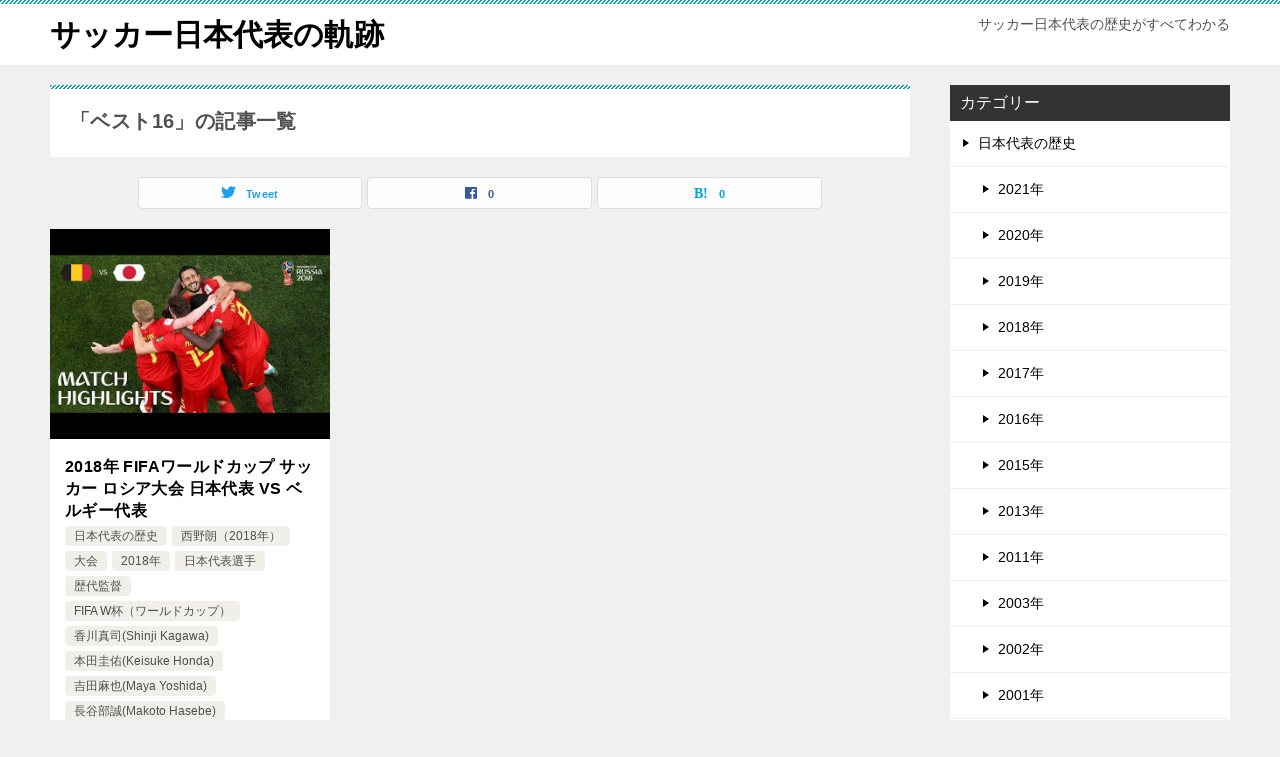

--- FILE ---
content_type: text/html; charset=UTF-8
request_url: https://s-football.work/tag/%E3%83%99%E3%82%B9%E3%83%8816/
body_size: 9273
content:
<!doctype html>
<html lang="ja" class="col2">
<head>
	<meta charset="UTF-8">
	<meta name="viewport" content="width=device-width, initial-scale=1">
	<link rel="profile" href="http://gmpg.org/xfn/11">

	<title>「ベスト16」の記事一覧</title>
<meta name='robots' content='max-image-preview:large' />
	<script>
		var shf = 1;
		var lso = 1;
		var ajaxurl = 'https://s-football.work/wp-admin/admin-ajax.php';
		var sns_cnt = true;
			</script>
	<link rel='dns-prefetch' href='//stats.wp.com' />
<link rel="alternate" type="application/rss+xml" title="サッカー日本代表の軌跡 &raquo; フィード" href="https://s-football.work/feed/" />
<link rel="alternate" type="application/rss+xml" title="サッカー日本代表の軌跡 &raquo; コメントフィード" href="https://s-football.work/comments/feed/" />
<link rel="alternate" type="application/rss+xml" title="サッカー日本代表の軌跡 &raquo; ベスト16 タグのフィード" href="https://s-football.work/tag/%e3%83%99%e3%82%b9%e3%83%8816/feed/" />
<script type="text/javascript">
window._wpemojiSettings = {"baseUrl":"https:\/\/s.w.org\/images\/core\/emoji\/14.0.0\/72x72\/","ext":".png","svgUrl":"https:\/\/s.w.org\/images\/core\/emoji\/14.0.0\/svg\/","svgExt":".svg","source":{"concatemoji":"https:\/\/s-football.work\/wp-includes\/js\/wp-emoji-release.min.js?ver=6.3.7"}};
/*! This file is auto-generated */
!function(i,n){var o,s,e;function c(e){try{var t={supportTests:e,timestamp:(new Date).valueOf()};sessionStorage.setItem(o,JSON.stringify(t))}catch(e){}}function p(e,t,n){e.clearRect(0,0,e.canvas.width,e.canvas.height),e.fillText(t,0,0);var t=new Uint32Array(e.getImageData(0,0,e.canvas.width,e.canvas.height).data),r=(e.clearRect(0,0,e.canvas.width,e.canvas.height),e.fillText(n,0,0),new Uint32Array(e.getImageData(0,0,e.canvas.width,e.canvas.height).data));return t.every(function(e,t){return e===r[t]})}function u(e,t,n){switch(t){case"flag":return n(e,"\ud83c\udff3\ufe0f\u200d\u26a7\ufe0f","\ud83c\udff3\ufe0f\u200b\u26a7\ufe0f")?!1:!n(e,"\ud83c\uddfa\ud83c\uddf3","\ud83c\uddfa\u200b\ud83c\uddf3")&&!n(e,"\ud83c\udff4\udb40\udc67\udb40\udc62\udb40\udc65\udb40\udc6e\udb40\udc67\udb40\udc7f","\ud83c\udff4\u200b\udb40\udc67\u200b\udb40\udc62\u200b\udb40\udc65\u200b\udb40\udc6e\u200b\udb40\udc67\u200b\udb40\udc7f");case"emoji":return!n(e,"\ud83e\udef1\ud83c\udffb\u200d\ud83e\udef2\ud83c\udfff","\ud83e\udef1\ud83c\udffb\u200b\ud83e\udef2\ud83c\udfff")}return!1}function f(e,t,n){var r="undefined"!=typeof WorkerGlobalScope&&self instanceof WorkerGlobalScope?new OffscreenCanvas(300,150):i.createElement("canvas"),a=r.getContext("2d",{willReadFrequently:!0}),o=(a.textBaseline="top",a.font="600 32px Arial",{});return e.forEach(function(e){o[e]=t(a,e,n)}),o}function t(e){var t=i.createElement("script");t.src=e,t.defer=!0,i.head.appendChild(t)}"undefined"!=typeof Promise&&(o="wpEmojiSettingsSupports",s=["flag","emoji"],n.supports={everything:!0,everythingExceptFlag:!0},e=new Promise(function(e){i.addEventListener("DOMContentLoaded",e,{once:!0})}),new Promise(function(t){var n=function(){try{var e=JSON.parse(sessionStorage.getItem(o));if("object"==typeof e&&"number"==typeof e.timestamp&&(new Date).valueOf()<e.timestamp+604800&&"object"==typeof e.supportTests)return e.supportTests}catch(e){}return null}();if(!n){if("undefined"!=typeof Worker&&"undefined"!=typeof OffscreenCanvas&&"undefined"!=typeof URL&&URL.createObjectURL&&"undefined"!=typeof Blob)try{var e="postMessage("+f.toString()+"("+[JSON.stringify(s),u.toString(),p.toString()].join(",")+"));",r=new Blob([e],{type:"text/javascript"}),a=new Worker(URL.createObjectURL(r),{name:"wpTestEmojiSupports"});return void(a.onmessage=function(e){c(n=e.data),a.terminate(),t(n)})}catch(e){}c(n=f(s,u,p))}t(n)}).then(function(e){for(var t in e)n.supports[t]=e[t],n.supports.everything=n.supports.everything&&n.supports[t],"flag"!==t&&(n.supports.everythingExceptFlag=n.supports.everythingExceptFlag&&n.supports[t]);n.supports.everythingExceptFlag=n.supports.everythingExceptFlag&&!n.supports.flag,n.DOMReady=!1,n.readyCallback=function(){n.DOMReady=!0}}).then(function(){return e}).then(function(){var e;n.supports.everything||(n.readyCallback(),(e=n.source||{}).concatemoji?t(e.concatemoji):e.wpemoji&&e.twemoji&&(t(e.twemoji),t(e.wpemoji)))}))}((window,document),window._wpemojiSettings);
</script>
<style type="text/css">
img.wp-smiley,
img.emoji {
	display: inline !important;
	border: none !important;
	box-shadow: none !important;
	height: 1em !important;
	width: 1em !important;
	margin: 0 0.07em !important;
	vertical-align: -0.1em !important;
	background: none !important;
	padding: 0 !important;
}
</style>
	<link rel='stylesheet' id='wp-block-library-css' href='https://s-football.work/wp-includes/css/dist/block-library/style.min.css?ver=6.3.7' type='text/css' media='all' />
<style id='wp-block-library-inline-css' type='text/css'>
.has-text-align-justify{text-align:justify;}
</style>
<link rel='stylesheet' id='jetpack-videopress-video-block-view-css' href='https://s-football.work/wp-content/plugins/jetpack/jetpack_vendor/automattic/jetpack-videopress/build/block-editor/blocks/video/view.css?minify=false&#038;ver=34ae973733627b74a14e' type='text/css' media='all' />
<link rel='stylesheet' id='mediaelement-css' href='https://s-football.work/wp-includes/js/mediaelement/mediaelementplayer-legacy.min.css?ver=4.2.17' type='text/css' media='all' />
<link rel='stylesheet' id='wp-mediaelement-css' href='https://s-football.work/wp-includes/js/mediaelement/wp-mediaelement.min.css?ver=6.3.7' type='text/css' media='all' />
<style id='classic-theme-styles-inline-css' type='text/css'>
/*! This file is auto-generated */
.wp-block-button__link{color:#fff;background-color:#32373c;border-radius:9999px;box-shadow:none;text-decoration:none;padding:calc(.667em + 2px) calc(1.333em + 2px);font-size:1.125em}.wp-block-file__button{background:#32373c;color:#fff;text-decoration:none}
</style>
<style id='global-styles-inline-css' type='text/css'>
body{--wp--preset--color--black: #000000;--wp--preset--color--cyan-bluish-gray: #abb8c3;--wp--preset--color--white: #ffffff;--wp--preset--color--pale-pink: #f78da7;--wp--preset--color--vivid-red: #cf2e2e;--wp--preset--color--luminous-vivid-orange: #ff6900;--wp--preset--color--luminous-vivid-amber: #fcb900;--wp--preset--color--light-green-cyan: #7bdcb5;--wp--preset--color--vivid-green-cyan: #00d084;--wp--preset--color--pale-cyan-blue: #8ed1fc;--wp--preset--color--vivid-cyan-blue: #0693e3;--wp--preset--color--vivid-purple: #9b51e0;--wp--preset--gradient--vivid-cyan-blue-to-vivid-purple: linear-gradient(135deg,rgba(6,147,227,1) 0%,rgb(155,81,224) 100%);--wp--preset--gradient--light-green-cyan-to-vivid-green-cyan: linear-gradient(135deg,rgb(122,220,180) 0%,rgb(0,208,130) 100%);--wp--preset--gradient--luminous-vivid-amber-to-luminous-vivid-orange: linear-gradient(135deg,rgba(252,185,0,1) 0%,rgba(255,105,0,1) 100%);--wp--preset--gradient--luminous-vivid-orange-to-vivid-red: linear-gradient(135deg,rgba(255,105,0,1) 0%,rgb(207,46,46) 100%);--wp--preset--gradient--very-light-gray-to-cyan-bluish-gray: linear-gradient(135deg,rgb(238,238,238) 0%,rgb(169,184,195) 100%);--wp--preset--gradient--cool-to-warm-spectrum: linear-gradient(135deg,rgb(74,234,220) 0%,rgb(151,120,209) 20%,rgb(207,42,186) 40%,rgb(238,44,130) 60%,rgb(251,105,98) 80%,rgb(254,248,76) 100%);--wp--preset--gradient--blush-light-purple: linear-gradient(135deg,rgb(255,206,236) 0%,rgb(152,150,240) 100%);--wp--preset--gradient--blush-bordeaux: linear-gradient(135deg,rgb(254,205,165) 0%,rgb(254,45,45) 50%,rgb(107,0,62) 100%);--wp--preset--gradient--luminous-dusk: linear-gradient(135deg,rgb(255,203,112) 0%,rgb(199,81,192) 50%,rgb(65,88,208) 100%);--wp--preset--gradient--pale-ocean: linear-gradient(135deg,rgb(255,245,203) 0%,rgb(182,227,212) 50%,rgb(51,167,181) 100%);--wp--preset--gradient--electric-grass: linear-gradient(135deg,rgb(202,248,128) 0%,rgb(113,206,126) 100%);--wp--preset--gradient--midnight: linear-gradient(135deg,rgb(2,3,129) 0%,rgb(40,116,252) 100%);--wp--preset--font-size--small: 13px;--wp--preset--font-size--medium: 20px;--wp--preset--font-size--large: 36px;--wp--preset--font-size--x-large: 42px;--wp--preset--spacing--20: 0.44rem;--wp--preset--spacing--30: 0.67rem;--wp--preset--spacing--40: 1rem;--wp--preset--spacing--50: 1.5rem;--wp--preset--spacing--60: 2.25rem;--wp--preset--spacing--70: 3.38rem;--wp--preset--spacing--80: 5.06rem;--wp--preset--shadow--natural: 6px 6px 9px rgba(0, 0, 0, 0.2);--wp--preset--shadow--deep: 12px 12px 50px rgba(0, 0, 0, 0.4);--wp--preset--shadow--sharp: 6px 6px 0px rgba(0, 0, 0, 0.2);--wp--preset--shadow--outlined: 6px 6px 0px -3px rgba(255, 255, 255, 1), 6px 6px rgba(0, 0, 0, 1);--wp--preset--shadow--crisp: 6px 6px 0px rgba(0, 0, 0, 1);}:where(.is-layout-flex){gap: 0.5em;}:where(.is-layout-grid){gap: 0.5em;}body .is-layout-flow > .alignleft{float: left;margin-inline-start: 0;margin-inline-end: 2em;}body .is-layout-flow > .alignright{float: right;margin-inline-start: 2em;margin-inline-end: 0;}body .is-layout-flow > .aligncenter{margin-left: auto !important;margin-right: auto !important;}body .is-layout-constrained > .alignleft{float: left;margin-inline-start: 0;margin-inline-end: 2em;}body .is-layout-constrained > .alignright{float: right;margin-inline-start: 2em;margin-inline-end: 0;}body .is-layout-constrained > .aligncenter{margin-left: auto !important;margin-right: auto !important;}body .is-layout-constrained > :where(:not(.alignleft):not(.alignright):not(.alignfull)){max-width: var(--wp--style--global--content-size);margin-left: auto !important;margin-right: auto !important;}body .is-layout-constrained > .alignwide{max-width: var(--wp--style--global--wide-size);}body .is-layout-flex{display: flex;}body .is-layout-flex{flex-wrap: wrap;align-items: center;}body .is-layout-flex > *{margin: 0;}body .is-layout-grid{display: grid;}body .is-layout-grid > *{margin: 0;}:where(.wp-block-columns.is-layout-flex){gap: 2em;}:where(.wp-block-columns.is-layout-grid){gap: 2em;}:where(.wp-block-post-template.is-layout-flex){gap: 1.25em;}:where(.wp-block-post-template.is-layout-grid){gap: 1.25em;}.has-black-color{color: var(--wp--preset--color--black) !important;}.has-cyan-bluish-gray-color{color: var(--wp--preset--color--cyan-bluish-gray) !important;}.has-white-color{color: var(--wp--preset--color--white) !important;}.has-pale-pink-color{color: var(--wp--preset--color--pale-pink) !important;}.has-vivid-red-color{color: var(--wp--preset--color--vivid-red) !important;}.has-luminous-vivid-orange-color{color: var(--wp--preset--color--luminous-vivid-orange) !important;}.has-luminous-vivid-amber-color{color: var(--wp--preset--color--luminous-vivid-amber) !important;}.has-light-green-cyan-color{color: var(--wp--preset--color--light-green-cyan) !important;}.has-vivid-green-cyan-color{color: var(--wp--preset--color--vivid-green-cyan) !important;}.has-pale-cyan-blue-color{color: var(--wp--preset--color--pale-cyan-blue) !important;}.has-vivid-cyan-blue-color{color: var(--wp--preset--color--vivid-cyan-blue) !important;}.has-vivid-purple-color{color: var(--wp--preset--color--vivid-purple) !important;}.has-black-background-color{background-color: var(--wp--preset--color--black) !important;}.has-cyan-bluish-gray-background-color{background-color: var(--wp--preset--color--cyan-bluish-gray) !important;}.has-white-background-color{background-color: var(--wp--preset--color--white) !important;}.has-pale-pink-background-color{background-color: var(--wp--preset--color--pale-pink) !important;}.has-vivid-red-background-color{background-color: var(--wp--preset--color--vivid-red) !important;}.has-luminous-vivid-orange-background-color{background-color: var(--wp--preset--color--luminous-vivid-orange) !important;}.has-luminous-vivid-amber-background-color{background-color: var(--wp--preset--color--luminous-vivid-amber) !important;}.has-light-green-cyan-background-color{background-color: var(--wp--preset--color--light-green-cyan) !important;}.has-vivid-green-cyan-background-color{background-color: var(--wp--preset--color--vivid-green-cyan) !important;}.has-pale-cyan-blue-background-color{background-color: var(--wp--preset--color--pale-cyan-blue) !important;}.has-vivid-cyan-blue-background-color{background-color: var(--wp--preset--color--vivid-cyan-blue) !important;}.has-vivid-purple-background-color{background-color: var(--wp--preset--color--vivid-purple) !important;}.has-black-border-color{border-color: var(--wp--preset--color--black) !important;}.has-cyan-bluish-gray-border-color{border-color: var(--wp--preset--color--cyan-bluish-gray) !important;}.has-white-border-color{border-color: var(--wp--preset--color--white) !important;}.has-pale-pink-border-color{border-color: var(--wp--preset--color--pale-pink) !important;}.has-vivid-red-border-color{border-color: var(--wp--preset--color--vivid-red) !important;}.has-luminous-vivid-orange-border-color{border-color: var(--wp--preset--color--luminous-vivid-orange) !important;}.has-luminous-vivid-amber-border-color{border-color: var(--wp--preset--color--luminous-vivid-amber) !important;}.has-light-green-cyan-border-color{border-color: var(--wp--preset--color--light-green-cyan) !important;}.has-vivid-green-cyan-border-color{border-color: var(--wp--preset--color--vivid-green-cyan) !important;}.has-pale-cyan-blue-border-color{border-color: var(--wp--preset--color--pale-cyan-blue) !important;}.has-vivid-cyan-blue-border-color{border-color: var(--wp--preset--color--vivid-cyan-blue) !important;}.has-vivid-purple-border-color{border-color: var(--wp--preset--color--vivid-purple) !important;}.has-vivid-cyan-blue-to-vivid-purple-gradient-background{background: var(--wp--preset--gradient--vivid-cyan-blue-to-vivid-purple) !important;}.has-light-green-cyan-to-vivid-green-cyan-gradient-background{background: var(--wp--preset--gradient--light-green-cyan-to-vivid-green-cyan) !important;}.has-luminous-vivid-amber-to-luminous-vivid-orange-gradient-background{background: var(--wp--preset--gradient--luminous-vivid-amber-to-luminous-vivid-orange) !important;}.has-luminous-vivid-orange-to-vivid-red-gradient-background{background: var(--wp--preset--gradient--luminous-vivid-orange-to-vivid-red) !important;}.has-very-light-gray-to-cyan-bluish-gray-gradient-background{background: var(--wp--preset--gradient--very-light-gray-to-cyan-bluish-gray) !important;}.has-cool-to-warm-spectrum-gradient-background{background: var(--wp--preset--gradient--cool-to-warm-spectrum) !important;}.has-blush-light-purple-gradient-background{background: var(--wp--preset--gradient--blush-light-purple) !important;}.has-blush-bordeaux-gradient-background{background: var(--wp--preset--gradient--blush-bordeaux) !important;}.has-luminous-dusk-gradient-background{background: var(--wp--preset--gradient--luminous-dusk) !important;}.has-pale-ocean-gradient-background{background: var(--wp--preset--gradient--pale-ocean) !important;}.has-electric-grass-gradient-background{background: var(--wp--preset--gradient--electric-grass) !important;}.has-midnight-gradient-background{background: var(--wp--preset--gradient--midnight) !important;}.has-small-font-size{font-size: var(--wp--preset--font-size--small) !important;}.has-medium-font-size{font-size: var(--wp--preset--font-size--medium) !important;}.has-large-font-size{font-size: var(--wp--preset--font-size--large) !important;}.has-x-large-font-size{font-size: var(--wp--preset--font-size--x-large) !important;}
.wp-block-navigation a:where(:not(.wp-element-button)){color: inherit;}
:where(.wp-block-post-template.is-layout-flex){gap: 1.25em;}:where(.wp-block-post-template.is-layout-grid){gap: 1.25em;}
:where(.wp-block-columns.is-layout-flex){gap: 2em;}:where(.wp-block-columns.is-layout-grid){gap: 2em;}
.wp-block-pullquote{font-size: 1.5em;line-height: 1.6;}
</style>
<link rel='stylesheet' id='keni-style-css' href='https://s-football.work/wp-content/themes/keni80_wp_standard_all_202307281345/style.css?ver=6.3.7' type='text/css' media='all' />
<link rel='stylesheet' id='keni_base-css' href='https://s-football.work/wp-content/themes/keni80_wp_standard_all_202307281345/base.css?ver=6.3.7' type='text/css' media='all' />
<link rel='stylesheet' id='keni-advanced-css' href='https://s-football.work/wp-content/themes/keni80_wp_standard_all_202307281345/advanced.css?ver=6.3.7' type='text/css' media='all' />
<link rel='stylesheet' id='keni_base_default-css' href='https://s-football.work/wp-content/themes/keni80_wp_standard_all_202307281345/default-style.css?ver=6.3.7' type='text/css' media='all' />
<link rel='stylesheet' id='jetpack_css-css' href='https://s-football.work/wp-content/plugins/jetpack/css/jetpack.css?ver=12.4.1' type='text/css' media='all' />
<link rel="canonical" href="http://s-football.work/tag/%e3%83%99%e3%82%b9%e3%83%8816/" />
<link rel="https://api.w.org/" href="https://s-football.work/wp-json/" /><link rel="alternate" type="application/json" href="https://s-football.work/wp-json/wp/v2/tags/95" /><link rel="EditURI" type="application/rsd+xml" title="RSD" href="https://s-football.work/xmlrpc.php?rsd" />
	<style>img#wpstats{display:none}</style>
		<meta name="description" content="サッカー日本代表の軌跡の「ベスト16」の記事一覧です。サッカー日本代表の歴史がすべてわかる">
		<!--OGP-->
		<meta property="og:type" content="article" />
<meta property="og:url" content="https://s-football.work/tag/%e3%83%99%e3%82%b9%e3%83%8816/" />
		<meta property="og:title" content="「ベスト16」の記事一覧"/>
		<meta property="og:description" content="サッカー日本代表の軌跡の「ベスト16」の記事一覧です。サッカー日本代表の歴史がすべてわかる">
		<meta property="og:site_name" content="サッカー日本代表の軌跡">
		<meta property="og:image" content="">
				<meta property="og:locale" content="ja_JP">
				<!--OGP-->
		<!-- Google tag (gtag.js) -->
<script async src="https://www.googletagmanager.com/gtag/js?id=G-YJ2RBGP46P"></script>
<script>
  window.dataLayer = window.dataLayer || [];
  function gtag(){dataLayer.push(arguments);}
  gtag('js', new Date());

  gtag('config', 'G-YJ2RBGP46P');
</script></head>

<body class="archive tag tag-95 no-gn"><!--ページの属性-->

<div id="top" class="keni-container">

<!--▼▼ ヘッダー ▼▼-->
<div class="keni-header_wrap">
	<div class="keni-header_outer">
		
		<header class="keni-header keni-header_col1">
			<div class="keni-header_inner">

							<p class="site-title"><a href="https://s-football.work/" rel="home">サッカー日本代表の軌跡</a></p>
			
			<div class="keni-header_cont">
			<p class="site-description">サッカー日本代表の歴史がすべてわかる</p>			</div>

			</div><!--keni-header_inner-->
		</header><!--keni-header-->	</div><!--keni-header_outer-->
</div><!--keni-header_wrap-->
<!--▲▲ ヘッダー ▲▲-->

<div id="click-space"></div>




<div class="keni-main_wrap">
	<div class="keni-main_outer">
		<!--▼▼ メインコンテンツ ▼▼-->
		<main id="main" class="keni-main">
			<div class="keni-main_inner">
				<div class="archive_title_wrap">
					<h1 class="archive_title">「ベスト16」の記事一覧</h1>				</div>

				<aside class="free-area free-area_before-title">
									</aside><!-- #secondary -->

																<aside class="sns-btn_wrap sns-btn_wrap_s">
                    		<div class="sns-btn_tw" data-url="https://s-football.work/tag/%e3%83%99%e3%82%b9%e3%83%8816/" data-title="%E3%80%8C%E3%83%99%E3%82%B9%E3%83%8816%E3%80%8D%E3%81%AE%E8%A8%98%E4%BA%8B%E4%B8%80%E8%A6%A7"></div>
		<div class="sns-btn_fb" data-url="https://s-football.work/tag/%e3%83%99%e3%82%b9%e3%83%8816/" data-title="%E3%80%8C%E3%83%99%E3%82%B9%E3%83%8816%E3%80%8D%E3%81%AE%E8%A8%98%E4%BA%8B%E4%B8%80%E8%A6%A7"></div>
		<div class="sns-btn_hatena" data-url="https://s-football.work/tag/%e3%83%99%e3%82%b9%e3%83%8816/" data-title="%E3%80%8C%E3%83%99%E3%82%B9%E3%83%8816%E3%80%8D%E3%81%AE%E8%A8%98%E4%BA%8B%E4%B8%80%E8%A6%A7"></div>
						</aside>
				
										<div class="keni-section_wrap keni-section_wrap_style02"><div class="keni-section"><div class="entry-list entry-list_style02">
<article id="post-239" class="post-239 post type-post status-publish format-standard has-post-thumbnail category-history category-nishinoakira category-competition category-21 category-japanmember category-supervision category-fifaworld-cup category-kagawashinji category-hondakeisuke category-yoshidamaya category-hasebemakoto category-okazakishinji category-nagatomoyuto category-osakoyuya category-shibasakigaku tag-95 tag-96 tag-97 tag-98 tag-99 entry-list_item">
	<div class="entry">
		<figure class="entry_thumb">
			<a href="https://s-football.work/history/post-239/">
								<img width="640" height="480" src="https://s-football.work/wp-content/uploads/2020/03/2018Ｗ杯ベルギー戦.jpg" class="attachment-post-thumbnail size-post-thumbnail wp-post-image" alt="Belgium v Japan - 2018 FIFA World Cup Russia" decoding="async" loading="lazy" srcset="https://s-football.work/wp-content/uploads/2020/03/2018Ｗ杯ベルギー戦.jpg 640w, https://s-football.work/wp-content/uploads/2020/03/2018Ｗ杯ベルギー戦-300x225.jpg 300w" sizes="(max-width: 640px) 100vw, 640px" />								</a>
		</figure>
		<div class="entry_inner">
			<h2 class="entry_title"><a href="https://s-football.work/history/post-239/">2018年 FIFAワールドカップ サッカー ロシア大会 日本代表 VS ベルギー代表</a></h2>
			<div class="entry_status">
		<ul class="entry_category">
		<li class="entry_category_item history"><a href="https://s-football.work/category/history/">日本代表の歴史</a></li><li class="entry_category_item nishinoakira"><a href="https://s-football.work/category/supervision/nishinoakira/">西野朗（2018年）</a></li><li class="entry_category_item competition"><a href="https://s-football.work/category/competition/">大会</a></li><li class="entry_category_item 2018"><a href="https://s-football.work/category/history/2018/">2018年</a></li><li class="entry_category_item japanmember"><a href="https://s-football.work/category/japanmember/">日本代表選手</a></li><li class="entry_category_item supervision"><a href="https://s-football.work/category/supervision/">歴代監督</a></li><li class="entry_category_item fifaworld-cup"><a href="https://s-football.work/category/competition/fifaworld-cup/">FIFA W杯（ワールドカップ）</a></li><li class="entry_category_item kagawashinji"><a href="https://s-football.work/category/japanmember/kagawashinji/">香川真司(Shinji Kagawa)</a></li><li class="entry_category_item hondakeisuke"><a href="https://s-football.work/category/japanmember/hondakeisuke/">本田圭佑(Keisuke Honda)</a></li><li class="entry_category_item yoshidamaya"><a href="https://s-football.work/category/japanmember/yoshidamaya/">吉田麻也(Maya Yoshida)</a></li><li class="entry_category_item hasebemakoto"><a href="https://s-football.work/category/japanmember/hasebemakoto/">長谷部誠(Makoto Hasebe)</a></li><li class="entry_category_item okazakishinji"><a href="https://s-football.work/category/japanmember/okazakishinji/">岡崎慎司(Shinji Okazaki)</a></li><li class="entry_category_item nagatomoyuto"><a href="https://s-football.work/category/japanmember/nagatomoyuto/">長友佑都(Yuto Nagatomo)</a></li><li class="entry_category_item osakoyuya"><a href="https://s-football.work/category/japanmember/osakoyuya/">大迫勇也(Yuya Osako)</a></li><li class="entry_category_item shibasakigaku"><a href="https://s-football.work/category/japanmember/shibasakigaku/">柴崎岳(Gaku Shibasaki)</a></li>	</ul>
</div>
			<div class="entry_description">
			2018.7.2 コンフェデレーションズカップ場所：ロシア・ロストフ・ナ・ドヌ／ロストフアリーナ 監督：西野　朗 ベルギー 日本 3 2 前半 0 前半 0 後半 3 後半 2 69分 ヤン・フェルトンゲン 48分 原口 [&hellip;]			</div>
			<div class="ently_read-more">
				<a href="https://s-football.work/history/post-239/" class="btn dir-arw_r"><span class="icon_arrow_s_right"></span>続きを読む</a>
			</div>
		</div>
				<aside class="sns-btn_wrap">
			<div class="sns-btn_tw" data-url="https://s-football.work/history/post-239/" data-title="%E3%80%8C%E3%83%99%E3%82%B9%E3%83%8816%E3%80%8D%E3%81%AE%E8%A8%98%E4%BA%8B%E4%B8%80%E8%A6%A7"></div>
		<div class="sns-btn_fb" data-url="https://s-football.work/history/post-239/" data-title="%E3%80%8C%E3%83%99%E3%82%B9%E3%83%8816%E3%80%8D%E3%81%AE%E8%A8%98%E4%BA%8B%E4%B8%80%E8%A6%A7"></div>
		<div class="sns-btn_hatena" data-url="https://s-football.work/history/post-239/" data-title="%E3%80%8C%E3%83%99%E3%82%B9%E3%83%8816%E3%80%8D%E3%81%AE%E8%A8%98%E4%BA%8B%E4%B8%80%E8%A6%A7"></div>
		</aside>			</div>
</article>
</div></div></div>
			<aside class="free-area free-area_after-cont">
							</aside><!-- #secondary -->
		</div><!--keni-main_inner-->
	</main><!--keni-main-->


<aside id="secondary" class="keni-sub">
	<div id="categories-2" class="keni-section_wrap widget widget_categories"><section class="keni-section"><h3 class="sub-section_title">カテゴリー</h3>
			<ul>
					<li class="cat-item cat-item-1"><a href="https://s-football.work/category/history/">日本代表の歴史</a>
<ul class='children'>
	<li class="cat-item cat-item-172"><a href="https://s-football.work/category/history/2021%e5%b9%b4/">2021年</a>
</li>
	<li class="cat-item cat-item-23"><a href="https://s-football.work/category/history/2020/">2020年</a>
</li>
	<li class="cat-item cat-item-22"><a href="https://s-football.work/category/history/2019/">2019年</a>
</li>
	<li class="cat-item cat-item-21"><a href="https://s-football.work/category/history/2018/">2018年</a>
</li>
	<li class="cat-item cat-item-20"><a href="https://s-football.work/category/history/2017/">2017年</a>
</li>
	<li class="cat-item cat-item-19"><a href="https://s-football.work/category/history/2016/">2016年</a>
</li>
	<li class="cat-item cat-item-18"><a href="https://s-football.work/category/history/2015/">2015年</a>
</li>
	<li class="cat-item cat-item-16"><a href="https://s-football.work/category/history/2013/">2013年</a>
</li>
	<li class="cat-item cat-item-14"><a href="https://s-football.work/category/history/2011/">2011年</a>
</li>
	<li class="cat-item cat-item-6"><a href="https://s-football.work/category/history/2003/">2003年</a>
</li>
	<li class="cat-item cat-item-5"><a href="https://s-football.work/category/history/2002/">2002年</a>
</li>
	<li class="cat-item cat-item-4"><a href="https://s-football.work/category/history/2001/">2001年</a>
</li>
	<li class="cat-item cat-item-64"><a href="https://s-football.work/category/history/1998/">1998年</a>
</li>
	<li class="cat-item cat-item-30"><a href="https://s-football.work/category/history/1994/">1994年</a>
</li>
	<li class="cat-item cat-item-63"><a href="https://s-football.work/category/history/1993/">1993年</a>
</li>
</ul>
</li>
	<li class="cat-item cat-item-28"><a href="https://s-football.work/category/competition/">大会</a>
<ul class='children'>
	<li class="cat-item cat-item-31"><a href="https://s-football.work/category/competition/afc-asia-cup/">AFC アジアカップ</a>
</li>
	<li class="cat-item cat-item-32"><a href="https://s-football.work/category/competition/fifa-confederations-cup/">FIFAコンフェデレーションズカップ</a>
</li>
	<li class="cat-item cat-item-33"><a href="https://s-football.work/category/competition/kirin-challenge-cup/">キリンチャレンジカップ</a>
</li>
	<li class="cat-item cat-item-34"><a href="https://s-football.work/category/competition/world-cup-asia-primary/">ワールド杯 アジア予選</a>
</li>
	<li class="cat-item cat-item-35"><a href="https://s-football.work/category/competition/international-friendly-match/">国際親善試合</a>
</li>
	<li class="cat-item cat-item-25"><a href="https://s-football.work/category/competition/fifaworld-cup/">FIFA W杯（ワールドカップ）</a>
</li>
</ul>
</li>
	<li class="cat-item cat-item-27"><a href="https://s-football.work/category/japanmember/">日本代表選手</a>
<ul class='children'>
	<li class="cat-item cat-item-161"><a href="https://s-football.work/category/japanmember/endowataru/">遠藤航(Wataru Endo)</a>
</li>
	<li class="cat-item cat-item-164"><a href="https://s-football.work/category/japanmember/kamadadaichi/">鎌田大地(Daichi Kamada)</a>
</li>
	<li class="cat-item cat-item-168"><a href="https://s-football.work/category/japanmember/sakaihiroki/">酒井宏樹(Hiroki Sakai)</a>
</li>
	<li class="cat-item cat-item-37"><a href="https://s-football.work/category/japanmember/nakatahidetoshi/">中田英寿(Hidetoshi Nakata)</a>
</li>
	<li class="cat-item cat-item-36"><a href="https://s-football.work/category/japanmember/onoshinji/">小野伸二(Shinji Ono)</a>
</li>
	<li class="cat-item cat-item-38"><a href="https://s-football.work/category/japanmember/nakayamamasashi/">中山雅史(Masashi Nakayama)</a>
</li>
	<li class="cat-item cat-item-39"><a href="https://s-football.work/category/japanmember/iharamasami/">井原正巳(Masami Ihara)</a>
</li>
	<li class="cat-item cat-item-40"><a href="https://s-football.work/category/japanmember/nakamurasyunsuke/">中村俊輔(Syunsuke Nakamura)</a>
</li>
	<li class="cat-item cat-item-41"><a href="https://s-football.work/category/japanmember/takaharanaoyasu/">高原直泰(Naoyasu Takahara)</a>
</li>
	<li class="cat-item cat-item-42"><a href="https://s-football.work/category/japanmember/nanamihiroshi/">名波浩(Hiroshi Nanami)</a>
</li>
	<li class="cat-item cat-item-43"><a href="https://s-football.work/category/japanmember/inamotojyunichi/">稲本潤一(Jyunichi Inamoto)</a>
</li>
	<li class="cat-item cat-item-44"><a href="https://s-football.work/category/japanmember/endoyasuhito/">遠藤保仁(Yasuhito Endo)</a>
</li>
	<li class="cat-item cat-item-45"><a href="https://s-football.work/category/japanmember/kawaguchinorikatsu/">川口能活(Norikatsu Kawaguchi)</a>
</li>
	<li class="cat-item cat-item-46"><a href="https://s-football.work/category/japanmember/kagawashinji/">香川真司(Shinji Kagawa)</a>
</li>
	<li class="cat-item cat-item-47"><a href="https://s-football.work/category/japanmember/hondakeisuke/">本田圭佑(Keisuke Honda)</a>
</li>
	<li class="cat-item cat-item-48"><a href="https://s-football.work/category/japanmember/yoshidamaya/">吉田麻也(Maya Yoshida)</a>
</li>
	<li class="cat-item cat-item-49"><a href="https://s-football.work/category/japanmember/hasebemakoto/">長谷部誠(Makoto Hasebe)</a>
</li>
	<li class="cat-item cat-item-50"><a href="https://s-football.work/category/japanmember/okazakishinji/">岡崎慎司(Shinji Okazaki)</a>
</li>
	<li class="cat-item cat-item-51"><a href="https://s-football.work/category/japanmember/nagatomoyuto/">長友佑都(Yuto Nagatomo)</a>
</li>
	<li class="cat-item cat-item-52"><a href="https://s-football.work/category/japanmember/uchidaatsuto/">内田篤人(Atsuto Uchida)</a>
</li>
	<li class="cat-item cat-item-53"><a href="https://s-football.work/category/japanmember/osakoyuya/">大迫勇也(Yuya Osako)</a>
</li>
	<li class="cat-item cat-item-54"><a href="https://s-football.work/category/japanmember/shibasakigaku/">柴崎岳(Gaku Shibasaki)</a>
</li>
	<li class="cat-item cat-item-55"><a href="https://s-football.work/category/japanmember/minaminotakumi/">南野拓実(Takumi Minamino)</a>
</li>
	<li class="cat-item cat-item-57"><a href="https://s-football.work/category/japanmember/doanritsu/">堂安律(Ritsu Doan)</a>
</li>
	<li class="cat-item cat-item-58"><a href="https://s-football.work/category/japanmember/tomiyasutakehiro/">冨安健洋(Takehiro Tomiyasu)</a>
</li>
	<li class="cat-item cat-item-59"><a href="https://s-football.work/category/japanmember/kubotakehusa/">久保建英(Takefusa Kubo)</a>
</li>
	<li class="cat-item cat-item-29"><a href="https://s-football.work/category/japanmember/miurakazuyoshi/">三浦和良(Kazuyoshi Miura)</a>
</li>
</ul>
</li>
	<li class="cat-item cat-item-65"><a href="https://s-football.work/category/supervision/">歴代監督</a>
<ul class='children'>
	<li class="cat-item cat-item-66"><a href="https://s-football.work/category/supervision/moriyasuhajime/">森保一（2018年 ～現在）</a>
</li>
	<li class="cat-item cat-item-78"><a href="https://s-football.work/category/supervision/nishinoakira/">西野朗（2018年）</a>
</li>
	<li class="cat-item cat-item-77"><a href="https://s-football.work/category/supervision/vahid-halilhodzic/">バヒド･ハリルホジッチ（2015年 ～2018年）</a>
</li>
	<li class="cat-item cat-item-76"><a href="https://s-football.work/category/supervision/javier-aguirre-onaindia/">ハビエル･アギーレ（2014年 ～2015年）</a>
</li>
	<li class="cat-item cat-item-75"><a href="https://s-football.work/category/supervision/alberto-zaccheroni/">アルベルト･ザッケローニ（2010年 ～2014年）</a>
</li>
	<li class="cat-item cat-item-72"><a href="https://s-football.work/category/supervision/arthur-antunes-coimbra/">ジーコ（2002年 ～2006年）</a>
</li>
	<li class="cat-item cat-item-71"><a href="https://s-football.work/category/supervision/philippe-troussier/">フィリップ･トルシエ（1998年 ～2002年）</a>
</li>
	<li class="cat-item cat-item-70"><a href="https://s-football.work/category/supervision/okadatakeshi/">岡田武史（1997年 ～1998年）</a>
</li>
	<li class="cat-item cat-item-68"><a href="https://s-football.work/category/supervision/paulo-roberto-falcao/">ファルカン（1994年）</a>
</li>
	<li class="cat-item cat-item-67"><a href="https://s-football.work/category/supervision/marius-johan-ooft/">ハンス･オフト（1992年 ～1994年）</a>
</li>
</ul>
</li>
			</ul>

			</section></div></aside><!-- #secondary -->

	<!--▲▲ メインコンテンツ ▲▲-->


	</div><!--keni-main_outer-->
</div><!--keni-main_wrap-->

<!--▼▼ パン屑リスト ▼▼-->
<div class="keni-breadcrumb-list_wrap">
	<div class="keni-breadcrumb-list_outer">
		<nav class="keni-breadcrumb-list">
			<ol class="keni-breadcrumb-list_inner" itemscope itemtype="http://schema.org/BreadcrumbList">
				<li itemprop="itemListElement" itemscope itemtype="http://schema.org/ListItem">
					<a itemprop="item" href="https://s-football.work"><span itemprop="name">サッカー日本代表の軌跡</span> TOP</a>
					<meta itemprop="position" content="1" />
				</li>
				<li>ベスト16</li>
			</ol>
		</nav>
	</div><!--keni-breadcrumb-list_outer-->
</div><!--keni-breadcrumb-list_wrap-->
<!--▲▲ パン屑リスト ▲▲-->


<!--▼▼ footer ▼▼-->
<div class="keni-footer_wrap">
	<div class="keni-footer_outer">
		<footer class="keni-footer">

			<div class="keni-footer_inner">
				<div class="keni-footer-cont_wrap">
															
				</div><!--keni-section_wrap-->
			</div><!--keni-footer_inner-->
		</footer><!--keni-footer-->
        <div class="footer-menu">
			        </div>
		<div class="keni-copyright_wrap">
			<div class="keni-copyright">

				<small>&copy; 2019 サッカー日本代表の軌跡</small>

			</div><!--keni-copyright_wrap-->
		</div><!--keni-copyright_wrap-->
	</div><!--keni-footer_outer-->
</div><!--keni-footer_wrap-->
<!--▲▲ footer ▲▲-->

<div class="keni-footer-panel_wrap">
<div class="keni-footer-panel_outer">
<aside class="keni-footer-panel">
<ul class="utility-menu">
<li class="btn_share utility-menu_item"><span class="icon_share"></span>シェア</li>
<li class="utility-menu_item"><a href="#top"><span class="icon_arrow_s_up"></span>TOPへ</a></li>
</ul>
<div class="keni-footer-panel_sns">
<div class="sns-btn_wrap sns-btn_wrap_s">
		<div class="sns-btn_tw"></div>
		<div class="sns-btn_fb"></div>
		<div class="sns-btn_hatena"></div>
		
</div>
</div>
</aside>
</div><!--keni-footer-panel_outer-->
</div><!--keni-footer-panel_wrap-->
</div><!--keni-container-->

<!--▼ページトップ-->
<p class="page-top"><a href="#top"></a></p>
<!--▲ページトップ-->

<script type='text/javascript' src='https://s-football.work/wp-includes/js/jquery/jquery.min.js?ver=3.7.0' id='jquery-core-js'></script>
<script type='text/javascript' src='https://s-football.work/wp-includes/js/jquery/jquery-migrate.min.js?ver=3.4.1' id='jquery-migrate-js'></script>
<script type='text/javascript' src='https://s-football.work/wp-content/themes/keni80_wp_standard_all_202307281345/js/navigation.js?ver=20151215' id='keni-navigation-js'></script>
<script type='text/javascript' src='https://s-football.work/wp-content/themes/keni80_wp_standard_all_202307281345/js/skip-link-focus-fix.js?ver=20151215' id='keni-skip-link-focus-fix-js'></script>
<script type='text/javascript' src='https://s-football.work/wp-content/themes/keni80_wp_standard_all_202307281345/js/utility.js?ver=6.3.7' id='keni-utility-js'></script>
<script defer type='text/javascript' src='https://stats.wp.com/e-202547.js' id='jetpack-stats-js'></script>
<script id="jetpack-stats-js-after" type="text/javascript">
_stq = window._stq || [];
_stq.push([ "view", {v:'ext',blog:'222217359',post:'0',tz:'9',srv:'s-football.work',j:'1:12.4.1'} ]);
_stq.push([ "clickTrackerInit", "222217359", "0" ]);
</script>

</body>
</html>
